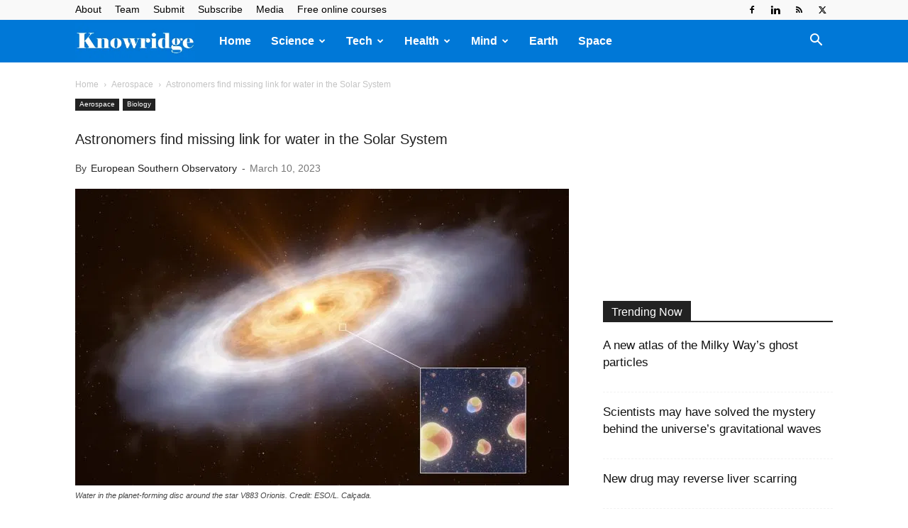

--- FILE ---
content_type: text/html; charset=UTF-8
request_url: https://knowridge.com/wp-admin/admin-ajax.php?td_theme_name=Newspaper&v=12.7.3
body_size: 33
content:
{"162487":44}

--- FILE ---
content_type: text/html; charset=utf-8
request_url: https://www.google.com/recaptcha/api2/aframe
body_size: 265
content:
<!DOCTYPE HTML><html><head><meta http-equiv="content-type" content="text/html; charset=UTF-8"></head><body><script nonce="tpAAAOcc2k0qI-N6qtNLGQ">/** Anti-fraud and anti-abuse applications only. See google.com/recaptcha */ try{var clients={'sodar':'https://pagead2.googlesyndication.com/pagead/sodar?'};window.addEventListener("message",function(a){try{if(a.source===window.parent){var b=JSON.parse(a.data);var c=clients[b['id']];if(c){var d=document.createElement('img');d.src=c+b['params']+'&rc='+(localStorage.getItem("rc::a")?sessionStorage.getItem("rc::b"):"");window.document.body.appendChild(d);sessionStorage.setItem("rc::e",parseInt(sessionStorage.getItem("rc::e")||0)+1);localStorage.setItem("rc::h",'1768522278600');}}}catch(b){}});window.parent.postMessage("_grecaptcha_ready", "*");}catch(b){}</script></body></html>

--- FILE ---
content_type: application/javascript; charset=utf-8
request_url: https://fundingchoicesmessages.google.com/f/AGSKWxVhr9IPqbXjqHQnR3VVYhrYpyUd_evd5_TlNyBlbbWC0q1C3dZ5QqYu2pWtrPWlG1UaB-z6fosXA8Lw-UBUA7cTCiyiOoxKgYStk_BZOdZ6mu3zs8HBP2Ey2Zi823Jt-XmD1DM=?fccs=W251bGwsbnVsbCxudWxsLG51bGwsbnVsbCxudWxsLFsxNzY4NTIyMjc2LDg1MDAwMDAwXSxudWxsLG51bGwsbnVsbCxbbnVsbCxbN11dLCJodHRwczovL2tub3dyaWRnZS5jb20vMjAyMy8wMy9hc3Ryb25vbWVycy1maW5kLW1pc3NpbmctbGluay1mb3Itd2F0ZXItaW4tdGhlLXNvbGFyLXN5c3RlbS8iLG51bGwsW1s4LCJNOWxrelVhWkRzZyJdLFs5LCJlbi1VUyJdLFsxOSwiMiJdLFsxNywiWzBdIl0sWzI0LCIiXSxbMjksImZhbHNlIl1dXQ
body_size: -221
content:
if (typeof __googlefc.fcKernelManager.run === 'function') {"use strict";this.default_ContributorServingResponseClientJs=this.default_ContributorServingResponseClientJs||{};(function(_){var window=this;
try{
var OH=function(a){this.A=_.t(a)};_.u(OH,_.J);var PH=_.Zc(OH);var QH=function(a,b,c){this.B=a;this.params=b;this.j=c;this.l=_.F(this.params,4);this.o=new _.bh(this.B.document,_.O(this.params,3),new _.Og(_.Ok(this.j)))};QH.prototype.run=function(){if(_.P(this.params,10)){var a=this.o;var b=_.ch(a);b=_.Jd(b,4);_.gh(a,b)}a=_.Pk(this.j)?_.Xd(_.Pk(this.j)):new _.Zd;_.$d(a,9);_.F(a,4)!==1&&_.H(a,4,this.l===2||this.l===3?1:2);_.Dg(this.params,5)&&(b=_.O(this.params,5),_.fg(a,6,b));return a};var RH=function(){};RH.prototype.run=function(a,b){var c,d;return _.v(function(e){c=PH(b);d=(new QH(a,c,_.A(c,_.Nk,2))).run();return e.return({ia:_.L(d)})})};_.Rk(8,new RH);
}catch(e){_._DumpException(e)}
}).call(this,this.default_ContributorServingResponseClientJs);
// Google Inc.

//# sourceURL=/_/mss/boq-content-ads-contributor/_/js/k=boq-content-ads-contributor.ContributorServingResponseClientJs.en_US.M9lkzUaZDsg.es5.O/d=1/exm=kernel_loader,loader_js_executable/ed=1/rs=AJlcJMzanTQvnnVdXXtZinnKRQ21NfsPog/m=web_iab_tcf_v2_signal_executable
__googlefc.fcKernelManager.run('\x5b\x5b\x5b8,\x22\x5bnull,\x5b\x5bnull,null,null,\\\x22https:\/\/fundingchoicesmessages.google.com\/f\/AGSKWxXuz3CgYtQHw0mLMLKUq7vGqjpGgGl883bC2twcYooNLsrxEFw6b6vFsHWJnSAT9d0RrOpR3HhKNad6-GwdVQTHUS89Ifwz2E1qYwYgRoh-wSt6j3LFcmebAe7RwI6uu_trrWo\\\\u003d\\\x22\x5d,null,null,\x5bnull,null,null,\\\x22https:\/\/fundingchoicesmessages.google.com\/el\/AGSKWxWPSoJtZeRD8yJKSpYNosiK0r-et4nwfjnxifthR32Qget2khXXL0AE8Jo-e6peb-rlZ9r9n85GrPHrULK_3m9OY7Iii11fHn7jyuQWcjCFw-IyxWmOoNf7pHp2ynsDIZDJPIk\\\\u003d\\\x22\x5d,null,\x5bnull,\x5b7\x5d\x5d\x5d,\\\x22knowridge.com\\\x22,1,\\\x22en\\\x22,null,null,null,null,1\x5d\x22\x5d\x5d,\x5bnull,null,null,\x22https:\/\/fundingchoicesmessages.google.com\/f\/AGSKWxUtV7SRYEqF20GRS1R-0IwZBh0qmKvjn5p96Vuq2ZAad7YrDv3fKZ70tu687Kcg9Qkid1i4XV1AFELByd-FJ0CZ8g1kTqOdQqTRuKSXbiLsyocdRYEJtnLw3GkJxp0k7EEMuBM\\u003d\x22\x5d\x5d');}

--- FILE ---
content_type: application/javascript; charset=utf-8
request_url: https://fundingchoicesmessages.google.com/f/AGSKWxXuDWzwLy8kCXg1XaJIOG5ApVErb6WGjvmwYCsW-OhektRZyBs8XJKTt5-mkLzNxc0RznkvrCX0eogGJFN4mb_ttsURK_nV9XwtximveJMYJteh-s95_OaE9fABhpBvuYuvygQ=?fccs=W251bGwsbnVsbCxudWxsLG51bGwsbnVsbCxudWxsLFsxNzY4NTIyMjc5LDI0MDAwMDAwXSxudWxsLG51bGwsbnVsbCxbbnVsbCxbNyw5LDZdLG51bGwsMixudWxsLCJlbiIsbnVsbCxudWxsLG51bGwsbnVsbCxudWxsLDFdLCJodHRwczovL2tub3dyaWRnZS5jb20vMjAyMy8wMy9hc3Ryb25vbWVycy1maW5kLW1pc3NpbmctbGluay1mb3Itd2F0ZXItaW4tdGhlLXNvbGFyLXN5c3RlbS8iLG51bGwsW1s4LCJNOWxrelVhWkRzZyJdLFs5LCJlbi1VUyJdLFsxOSwiMiJdLFsxNywiWzBdIl0sWzI0LCIiXSxbMjksImZhbHNlIl1dXQ
body_size: 203
content:
if (typeof __googlefc.fcKernelManager.run === 'function') {"use strict";this.default_ContributorServingResponseClientJs=this.default_ContributorServingResponseClientJs||{};(function(_){var window=this;
try{
var np=function(a){this.A=_.t(a)};_.u(np,_.J);var op=function(a){this.A=_.t(a)};_.u(op,_.J);op.prototype.getWhitelistStatus=function(){return _.F(this,2)};var pp=function(a){this.A=_.t(a)};_.u(pp,_.J);var qp=_.Zc(pp),rp=function(a,b,c){this.B=a;this.j=_.A(b,np,1);this.l=_.A(b,_.Nk,3);this.F=_.A(b,op,4);a=this.B.location.hostname;this.D=_.Dg(this.j,2)&&_.O(this.j,2)!==""?_.O(this.j,2):a;a=new _.Og(_.Ok(this.l));this.C=new _.bh(_.q.document,this.D,a);this.console=null;this.o=new _.jp(this.B,c,a)};
rp.prototype.run=function(){if(_.O(this.j,3)){var a=this.C,b=_.O(this.j,3),c=_.dh(a),d=new _.Ug;b=_.fg(d,1,b);c=_.C(c,1,b);_.hh(a,c)}else _.eh(this.C,"FCNEC");_.lp(this.o,_.A(this.l,_.Ae,1),this.l.getDefaultConsentRevocationText(),this.l.getDefaultConsentRevocationCloseText(),this.l.getDefaultConsentRevocationAttestationText(),this.D);_.mp(this.o,_.F(this.F,1),this.F.getWhitelistStatus());var e;a=(e=this.B.googlefc)==null?void 0:e.__executeManualDeployment;a!==void 0&&typeof a==="function"&&_.Qo(this.o.G,
"manualDeploymentApi")};var sp=function(){};sp.prototype.run=function(a,b,c){var d;return _.v(function(e){d=qp(b);(new rp(a,d,c)).run();return e.return({})})};_.Rk(7,new sp);
}catch(e){_._DumpException(e)}
}).call(this,this.default_ContributorServingResponseClientJs);
// Google Inc.

//# sourceURL=/_/mss/boq-content-ads-contributor/_/js/k=boq-content-ads-contributor.ContributorServingResponseClientJs.en_US.M9lkzUaZDsg.es5.O/d=1/exm=ad_blocking_detection_executable,kernel_loader,loader_js_executable,web_iab_tcf_v2_signal_executable/ed=1/rs=AJlcJMzanTQvnnVdXXtZinnKRQ21NfsPog/m=cookie_refresh_executable
__googlefc.fcKernelManager.run('\x5b\x5b\x5b7,\x22\x5b\x5bnull,\\\x22knowridge.com\\\x22,\\\x22AKsRol8U3Ys5JxHy1BH3vTytcgfzwr-Q4o_KsTGQVFREHt0u4rpYa0yILj9784oNCA-Mi4l12ypC7YyoYftnipz9H4WX84Yh4lCrpFuyBpRJr1Vg3N_FBhbUuDXX5gv5erHBY54CFcV8ZDHX_fpLgjffEJlGP_ZCXQ\\\\u003d\\\\u003d\\\x22\x5d,null,\x5b\x5bnull,null,null,\\\x22https:\/\/fundingchoicesmessages.google.com\/f\/AGSKWxWJA9x504IuBlTvIb9wzcSfI3wKfVd8OFtsu9pzFgTZdl7lITC_ql9O-jjNSMrJic_HabaC8cQHg1Sn-ddHT6fhyiKr_thIpagC-v_Lh5g6SAmh1VplK7rWNCmgS2RbS1oQI8s\\\\u003d\\\x22\x5d,null,null,\x5bnull,null,null,\\\x22https:\/\/fundingchoicesmessages.google.com\/el\/AGSKWxXC7KBkvufgOXZTM2YN-WpUFNhMD0YHsHKjwLWq01k2VySPd7HFWmOITJ6F66jeDMG1UHxG67iR8M05m1mzkdkS3aadRp15Y_uvrT6GpezUg6BvzbccPsHWp_ujH1z2KHFIYZA\\\\u003d\\\x22\x5d,null,\x5bnull,\x5b7,9,6\x5d,null,2,null,\\\x22en\\\x22,null,null,null,null,null,1\x5d,null,\\\x22Privacy and cookie settings\\\x22,\\\x22Close\\\x22,null,null,null,\\\x22Managed by Google. Complies with IAB TCF. CMP ID: 300\\\x22\x5d,\x5b3,1\x5d\x5d\x22\x5d\x5d,\x5bnull,null,null,\x22https:\/\/fundingchoicesmessages.google.com\/f\/AGSKWxWp89ZcFHWZN-y7BjyjweIvk0B6dvzB06KlukrfiFTgNHzVK6loZy6-nxoHptrbRJr0yw1xSNPPE7e27t5dxmMy3bFjQtTbkYBrZtBHUU7ju7_Ej5ir4Srxai59LoX5PlQjJU8\\u003d\x22\x5d\x5d');}

--- FILE ---
content_type: application/javascript; charset=utf-8
request_url: https://fundingchoicesmessages.google.com/f/AGSKWxWHGmrQ-vmqr4YjIyB7EwFSIZJLMKKR-_23V5zODK-9LeZ5nF1240gPx66_UNtji7PjS4nlRNBTDQqqwicZzgZMbzLHB0YE-7iDTnwdwrKCR6V1iN6ua5W0gev0mTEWi5nhm3jP0dF3B5MBOhCQXwhdGYedAaZbpkFq7aS-jU2d0km6U_dzccmG-w==/_=336x280,_160-600._admarking_=300x250//tag_oas.
body_size: -1291
content:
window['5b59d993-3b5e-48f3-9a04-d99623a151f0'] = true;

--- FILE ---
content_type: application/javascript; charset=utf-8
request_url: https://knowridge.b-cdn.net/wp-content/cache/min/1/wp-content/plugins/td-composer/legacy/Newspaper/js/tdPostImages.js?ver=1766360386
body_size: 368
content:
"use strict";jQuery().ready(function(){tdUtil.imageMoveClassToFigure("td-post-image-full"),tdUtil.imageMoveClassToFigure("td-post-image-right"),tdUtil.imageMoveClassToFigure("td-post-image-left"),"undefined"!=typeof window.tds_general_modal_image&&""!==window.tds_general_modal_image&&(jQuery(".single .td-post-content a > img").filter(function(e,t){if(-1!==t.className.indexOf("wp-image")){e=jQuery(t),t=e.parent();var s=t.attr("href"),n=e.attr("src").match(/-\d+[Xx]\d+\./);n?(n=n.pop(),n=e.attr("src").replace(n,".")):n=e.attr("src"),s!==n||-1===s.indexOf("uploads")&&-1===s.indexOf("attachment")||(e.addClass("td-modal-image"),-1!==s.indexOf("attachment")&&t.attr("href",e.attr("src")))}}),jQuery(".single .td-post-content p img").filter(function(e,t){if(-1!==t.className.indexOf("wp-image")){e=jQuery(t),t=e.parent().attr("href");var n=e.attr("src"),s=e.attr("src").match(/-\d+[Xx]\d+\./),o=e.parent().children("figcaption").html();s&&(s=s.pop(),n=n.replace(s,".")),void 0!==t&&t!==n||1===e.closest(".td-modal-image").length||(e.wrap("<a href='"+n+"' class=''></a>"),e.addClass("td-modal-image"),jQuery(e).parents("a").data({caption:o}))}}),jQuery(".single .td-post-content figure img").filter(function(e,t){if(-1!==t.className.indexOf("wp-image")){e=jQuery(t),t=e.parent().attr("href");var n=e.attr("src"),s=e.attr("src").match(/-\d+[Xx]\d+\./),o=e.parent().children("figcaption").html();s&&(s=s.pop(),n=n.replace(s,".")),void 0!==t&&t!==n||1===e.closest(".td-modal-image").length||(e.wrap("<a href='"+n+"' class=''></a>"),e.addClass("td-modal-image"),jQuery(e).parents("a").data({caption:o}))}})),jQuery(".single .td-post-content .wp-block-gallery.td-modal-on-gallery .wp-block-image img").filter(function(e,t){if(-1!==t.className.indexOf("wp-image")){e=jQuery(t),t=e.attr("src");var n=e.parent().children("figcaption").html();1!==e.closest(".td-modal-image").length&&(e.wrap("<a href='"+t+"' class=''></a>"),e.addClass("td-modal-image"),jQuery(e).parents("a").data({caption:n}))}}),jQuery(".single .td-post-content .wp-block-gallery .td-modal-image .wp-block-image img").filter(function(e,t){if(-1!==t.className.indexOf("wp-image")){e=jQuery(t),t=e.parent();var n=e.attr("src"),s=e.parent().children("figcaption").html();t.parent().hasClass("td-modal-image")&&(t.parent().unwrap(),t.unwrap(),e.wrap("<a href='"+n+"' class=''></a>"),e.addClass("td-modal-image"),jQuery(e).parents("a").data({caption:s}))}})});var tdModalImageLastEl=""